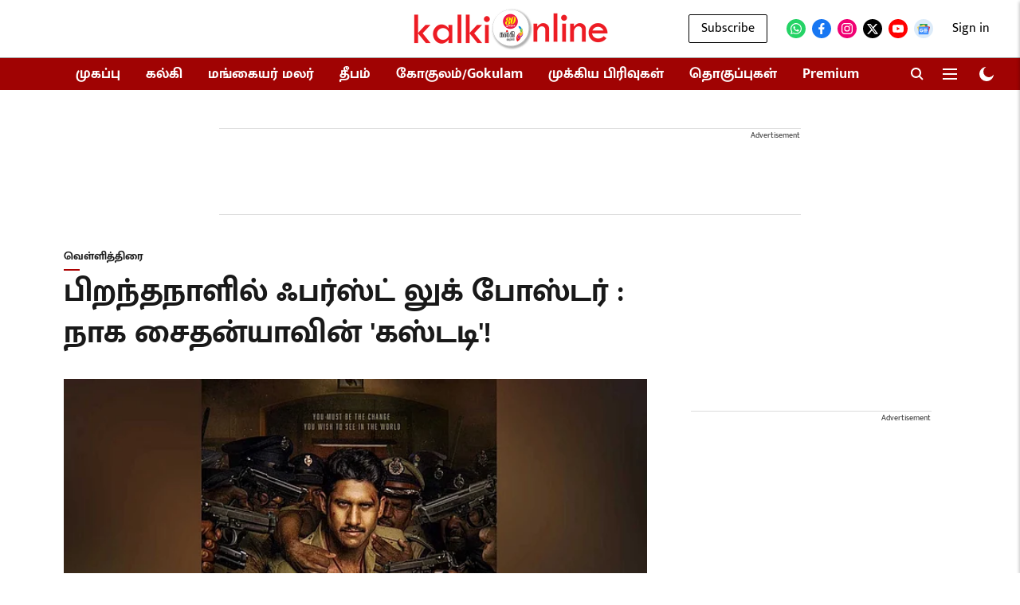

--- FILE ---
content_type: text/html; charset=utf-8
request_url: https://www.google.com/recaptcha/api2/aframe
body_size: 117
content:
<!DOCTYPE HTML><html><head><meta http-equiv="content-type" content="text/html; charset=UTF-8"></head><body><script nonce="qhT1hBGxd61xiy1-pMnzcQ">/** Anti-fraud and anti-abuse applications only. See google.com/recaptcha */ try{var clients={'sodar':'https://pagead2.googlesyndication.com/pagead/sodar?'};window.addEventListener("message",function(a){try{if(a.source===window.parent){var b=JSON.parse(a.data);var c=clients[b['id']];if(c){var d=document.createElement('img');d.src=c+b['params']+'&rc='+(localStorage.getItem("rc::a")?sessionStorage.getItem("rc::b"):"");window.document.body.appendChild(d);sessionStorage.setItem("rc::e",parseInt(sessionStorage.getItem("rc::e")||0)+1);localStorage.setItem("rc::h",'1769601953230');}}}catch(b){}});window.parent.postMessage("_grecaptcha_ready", "*");}catch(b){}</script></body></html>